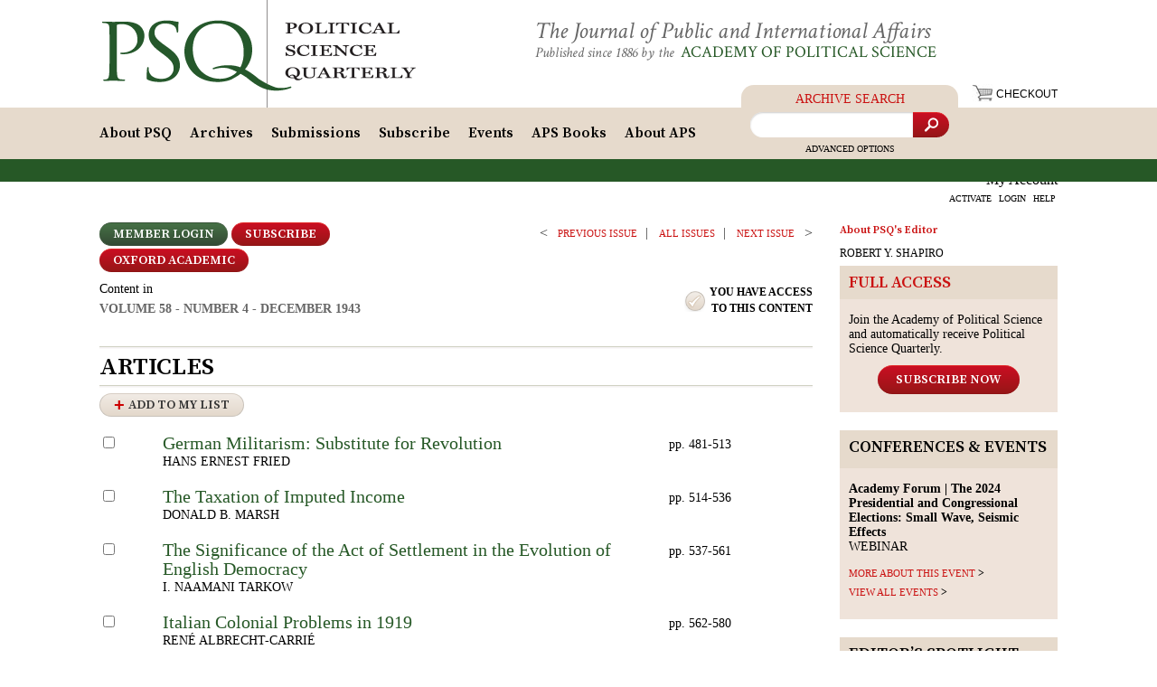

--- FILE ---
content_type: text/html;charset=UTF-8
request_url: https://www.psqonline.org/volume.cfm?idIssue=242
body_size: 10056
content:




<!DOCTYPE html>
<html lang="en">
<head>
	<title>Political Science Quarterly: December 1943</title>
	<meta name="viewport" content="width=device-width, initial-scale=1">
	<meta name="robots" content="index,follow" />
	<meta name="referrer" content="unsafe-url" />
	<meta name="title" content="" />
	<meta content="text/html; charset=UTF-8" http-equiv="content-type" />
	
	<meta name="description" content="" />
	<meta name="keywords" content="" />
	<link href="https://fonts.googleapis.com/css?family=Source+Serif+Pro:600" rel="stylesheet">
	<link href="https://fonts.googleapis.com/css?family=Crimson+Text:400,400i" rel="stylesheet">
	<link rel="stylesheet" href="css/jquery.multilevelpushmenu.min.css" type="text/css">
	<link rel="stylesheet" href="/css/reset.css" type="text/css" />
	<link rel="stylesheet" href="css/lightslider.min.css" type="text/css">
	<link rel="stylesheet" href="/css/style.min.css" type="text/css" />
	

	<meta name="verify-v1" content="MEkno7lu+cZpscdkHnfg8XaPh8Zx1WrqtBMqjDSaKK0=" />
	<meta name="msvalidate.01" content="31D507DAF1FDD72063ABCFCDDC418511" />


<!-- Google tag (gtag.js) -->
<script async src="https://www.googletagmanager.com/gtag/js?id=G-ZVLENVQYGP"></script>
<script>
  window.dataLayer = window.dataLayer || [];
  function gtag(){dataLayer.push(arguments);}
  gtag('js', new Date());

  gtag('config', 'G-ZVLENVQYGP');
</script>


	<script>
	(function(i,s,o,g,r,a,m){i['GoogleAnalyticsObject']=r;i[r]=i[r]||function(){
	(i[r].q=i[r].q||[]).push(arguments)},i[r].l=1*new Date();a=s.createElement(o),
	m=s.getElementsByTagName(o)[0];a.async=1;a.src=g;m.parentNode.insertBefore(a,m)
	})(window,document,'script','//www.google-analytics.com/analytics.js','ga');
	ga('create', 'UA-358864-1', 'auto');
	ga('send', 'pageview');
	</script>

	

	<script type="text/javascript" src="/js/jquery.min.js"></script>
	

	

	<script type="text/javascript">
		$(document).ready(function() {

			$("ul#topnav li").hover(function() { //Hover over event on list item
				$("ul#topnav li span#selected").css("display","none");
				$(this).find("span").show(); //Show the subnav
			} , function() { //on hover out...
				$(this).find("span").hide(); //Hide the subnav
			});

		$("ul#topnav li").hover(function() { //Hover over event on list item

			} , function() { //on hover out...
				$("ul#topnav li span#selected").css("display","block");
			});

			$("ul#topnav li span#selected").css("display","block");

		});
	</script>
	<link rel="Shortcut Icon" href="/favicon.ico" />
</head>

<body onload="if(top != self) top.location.replace(self.location.href);">



	<div class="header-wrapper">
		<div id="header">
			<div class="container">
				
				<div class="logo">
					<a href="http://www.psqonline.org"><img src="/img/logo.png" alt="Political Science Quarterly"></a>
				</div>
				
				<div class="slogan">
					<div class="slogan-top">The Journal of Public and International Affairs</div>
					<div class="slogan-bottom">Published since 1886 by the <a href="/AboutAPS.cfm">Academy of Political Science</a></div>
				</div>
				
				
				<div class="header-checkout">
					<a href="https://www.psqonline.org/cart.cfm">
						<i class="icon icon-cart"></i> <span>Checkout</span>
					</a>
				</div>
				<div class="header-mobile-pretoggler-menu" style="line-height: 16px;">
					
						<a href="https://www.psqonline.org/login.cfm">Login</a>
					
					<a href="https://www.psqonline.org/subscriptions.cfm">Subscribe</a>
					<a href="http://www.psqonline.org/advancedsearch.cfm">Search</a>
				</div>

				<div class="toggler">
					<span class="toggler-icon"><span class="toggler-icon-bar"></span></span>
				</div>
			</div>

			<div class="mobile-menu-block"><div class="mobile-menu-block-inner">
				<div class="mobile-search">
					<form id="mobile-search-form" action="/search.cfm" method="post">
						<input name="Sort" value="rel" type="hidden">
						<input name="sfield" class="search-input" type="text" placeholder="Archive Search...">
						<button class="search-btn"><i class="icon icon-search"></i></button>
						<a class="advanced" href="http://www.psqonline.org/advancedsearch.cfm">Advanced Options</a>
					</form>
				</div>
				<div class="mobile-topnav-wrapper">
					<ul id="mobile-topnav">
						<li class="has-submenu"><span>My Account</span>
							<ul class="mobile-account-menu">
							
								<li><a href="https://www.psqonline.org/activate.cfm">Activate</a></li>
								<li><a href="https://www.psqonline.org/login.cfm">Login</a></li>
								<li><a href="http://www.psqonline.org/help.cfm">Help</a></li>
							
							</ul>
						</li>

						<li><a href="http://www.psqonline.org/cart.cfm">Checkout</a></li>

						
	<li id="first" class="has-submenu " ><a href="http://www.psqonline.org/History.cfm" >About PSQ</a>
		
		<ul >
			<li><a href="http://www.psqonline.org/History.cfm">History</a></li>
			<li><a href="http://www.psqonline.org/EditorialBoard.cfm">Editorial Board</a></li>
			<li><a href="http://www.psqonline.org/ReprintPermissions.cfm">Reprint Permissions</a></li>
			<li><a href="http://www.psqonline.org/Advertising.cfm">Advertising</a></li>
			<li><a href="http://www.psqonline.org/Testimonials.cfm">Testimonials</a></li>
			<li><a href="http://www.psqonline.org/ContactEditors.cfm">Contact Editors</a></li>
		</ul>
		
	</li>

	
	<li class="has-submenu "><a href="http://www.psqonline.org/Archives.cfm" >Archives</a>
		
		<ul >
			<li><a href="http://www.psqonline.org/Archives.cfm">1886 &mdash; Present</a></li>
			<li><a href="http://www.psqonline.org/Topics.cfm">Topics</a></li>
			<li><a href="http://www.psqonline.org/Topics.cfm?IDTopic=89">Editor's Spotlight</a></li>
			<li><a href="http://www.psqonline.org/earlyview.cfm">Early View</a></li>
			<li><a class="shown_hover" href="http://www.psqonline.org/virtualissue.cfm">Virtual Issue</a></li>
			<li><a href="http://www.psqonline.org/FreeContent.cfm">Free Content</a></li>
			<li><a href="http://www.psqonline.org/MyDigitalLibrary.cfm">My Digital Library</a></li>
			<li><a href="http://www.psqonline.org/advancedsearch.cfm">Search</a></li>
		</ul>
		
	</li>

	

	
	<li><a href="http://www.psqonline.org/ArticleSubmissions.cfm" >Submissions</a>
	</li>

	
	<li class="has-submenu "><a href="https://www.psqonline.org/subscriptions.cfm" >Subscribe</a>
		
		<ul >
			<li><a href="https://www.psqonline.org/subscriptions.cfm">Individuals</a></li>
			<li><a href="https://www.psqonline.org/LibrariesInstitutions.cfm">Libraries &amp; Institutions</a></li>
		</ul>
		
	</li>

	
	<li><a href="http://www.psqonline.org/events.cfm" >Events</a>
	</li>

	
	<li><a href="http://www.psqonline.org/APSBooks.cfm" >APS Books</a>
	</li>

	
	<li class="has-submenu "><a href="http://www.psqonline.org/AboutAPS.cfm" >About APS</a>
		
		<ul >
			<li><a href="http://www.psqonline.org/AboutAPS.cfm">Mission and Activities</a></li>
			<li><a href="http://www.psqonline.org/HistoryAPS.cfm">History</a></li>
			<li><a href="http://www.psqonline.org/BoardDirectors.cfm">Board of Directors</a></li>
			
			<li><a href="https://www.psqonline.org/Contribute.cfm">Contribute</a></li>
			<li><a href="http://www.psqonline.org/ContactAPS.cfm">Contact APS</a></li>
		</ul>
		
	</li>


						
					</ul>

			</div>
			</div></div>
		</div>
		<div id="top">
		<div class="container">
			<ul id="topnav">
	<li id="first" class="has-submenu " ><a href="http://www.psqonline.org/History.cfm" >About PSQ</a>
		
		<ul >
			<li><a href="http://www.psqonline.org/History.cfm">History</a></li>
			<li><a href="http://www.psqonline.org/EditorialBoard.cfm">Editorial Board</a></li>
			<li><a href="http://www.psqonline.org/ReprintPermissions.cfm">Reprint Permissions</a></li>
			<li><a href="http://www.psqonline.org/Advertising.cfm">Advertising</a></li>
			<li><a href="http://www.psqonline.org/Testimonials.cfm">Testimonials</a></li>
			<li><a href="http://www.psqonline.org/ContactEditors.cfm">Contact Editors</a></li>
		</ul>
		
	</li>

	
	<li class="has-submenu "><a href="http://www.psqonline.org/Archives.cfm" >Archives</a>
		
		<ul >
			<li><a href="http://www.psqonline.org/Archives.cfm">1886 &mdash; Present</a></li>
			<li><a href="http://www.psqonline.org/Topics.cfm">Topics</a></li>
			<li><a href="http://www.psqonline.org/Topics.cfm?IDTopic=89">Editor's Spotlight</a></li>
			<li><a href="http://www.psqonline.org/earlyview.cfm">Early View</a></li>
			<li><a class="shown_hover" href="http://www.psqonline.org/virtualissue.cfm">Virtual Issue</a></li>
			<li><a href="http://www.psqonline.org/FreeContent.cfm">Free Content</a></li>
			<li><a href="http://www.psqonline.org/MyDigitalLibrary.cfm">My Digital Library</a></li>
			<li><a href="http://www.psqonline.org/advancedsearch.cfm">Search</a></li>
		</ul>
		
	</li>

	

	
	<li><a href="http://www.psqonline.org/ArticleSubmissions.cfm" >Submissions</a>
	</li>

	
	<li class="has-submenu "><a href="https://www.psqonline.org/subscriptions.cfm" >Subscribe</a>
		
		<ul >
			<li><a href="https://www.psqonline.org/subscriptions.cfm">Individuals</a></li>
			<li><a href="https://www.psqonline.org/LibrariesInstitutions.cfm">Libraries &amp; Institutions</a></li>
		</ul>
		
	</li>

	
	<li><a href="http://www.psqonline.org/events.cfm" >Events</a>
	</li>

	
	<li><a href="http://www.psqonline.org/APSBooks.cfm" >APS Books</a>
	</li>

	
	<li class="has-submenu "><a href="http://www.psqonline.org/AboutAPS.cfm" >About APS</a>
		
		<ul >
			<li><a href="http://www.psqonline.org/AboutAPS.cfm">Mission and Activities</a></li>
			<li><a href="http://www.psqonline.org/HistoryAPS.cfm">History</a></li>
			<li><a href="http://www.psqonline.org/BoardDirectors.cfm">Board of Directors</a></li>
			
			<li><a href="https://www.psqonline.org/Contribute.cfm">Contribute</a></li>
			<li><a href="http://www.psqonline.org/ContactAPS.cfm">Contact APS</a></li>
		</ul>
		
	</li>
</ul>

			<div id="topsearch">
				<div class="search-title">Archive Search</div>
				<form id="search-form" action="/search.cfm" method="post">
					<input name="Sort" value="rel" type="hidden">
					<input name="sfield" class="search-input" type="text" placeholder="">
					<button class="search-btn"><i class="icon icon-search"></i></button>
				</form>
				<a class="advanced" href="http://www.psqonline.org/advancedsearch.cfm">Advanced Options</a>
			</div>
			<div id="member">
				<p>My Account</p>
				<div style="clear:both"></div>
				
					<a href="https://www.psqonline.org/activate.cfm">ACTIVATE</a>
					<a href="https://www.psqonline.org/login.cfm">LOGIN</a>
					<a href="http://www.psqonline.org/help.cfm">HELP</a>
				
			</div>
			
		</div>
		</div>
	</div>


	<div class="center_block">
	<div class="container">


	<div class="left">

		

		<div class="left-inner">
			<div class="archive-btns-line">
				
				<div class="archive-btns-l" style="width:55%">
				
					
				
					<a href="login.cfm" class="btn btn-green btn-sm">Member Login</a>
					
					<a href="/subscriptions.cfm" class="btn btn-red btn-sm">Subscribe</a>
					
					<a href="https://academic.oup.com/psq/issue/58/4/" class="btn btn-red btn-sm">OXFORD ACADEMIC</a>
					
				
				</div>
			
				<div class="archive-btns-r" style="width:45%">
					<a href="/volume.cfm?IDIssue=241" class="seeadditional">PREVIOUS ISSUE</a>
					<a href="/archives.cfm?idxDec=1940" class="seeadditional3">all issues</a>
					<a href="volume.cfm?IDIssue=243" class="seeadditional2">Next ISSUE</a>
					
				</div>
				<div style="clear:both"></div>
				<div class="archive-info-line">
					<div class="archive-info-l">
						
							<p class="large">Content in</p>
							<p class="volume grcolor">Volume 58 - Number 4 - December 1943</p>
						
					</div>
					<div class="archive-info-r">
						<div class="have-access">
							<i class="icon icon-ok"></i> <span>You have access<br> to this content</span>
						</div>
					</div>
				</div>
			</div>
			<div style="clear:both"></div>

			<form name="Form_Articles" id="Form_Articles" method="post">
				<input type="hidden" name="IDIssue" value="242">

				
					<h2 class="h_Articles lHeader"><span>Articles</span></h2>
				

				<button type="submit" class="btn btn-beige btn-sm plus" name="bAddToMyList"
					onClick="javascript: alert('Subscribe today to enable the Add to My List feature.  Academy members and digital content purchasers can login to access their content list.');return false "
					title="Add selected article to My List">Add to My List</button>
				<table class="content">
					
					
						<tr>
							<td width="20" align="center"><input type="checkbox" name="Articles[]" value="5329" /></td>
							
							<td width="50" align="center">&nbsp;</td>
							<td width="560"><p class="contentarticle"><a href="/article.cfm?IDArticle=5329" title="German Militarism: Substitute for Revolution"   class="greenlink">German Militarism: Substitute for Revolution</a><br />
							
										<span class="grey">Hans Ernest Fried</span> 
	</p>

							</td>
							<td nowrap="nowrap">pp. 481-513</td>
						</tr>
					
					
						<tr>
							<td width="20" align="center"><input type="checkbox" name="Articles[]" value="5330" /></td>
							
							<td width="50" align="center">&nbsp;</td>
							<td width="560"><p class="contentarticle"><a href="/article.cfm?IDArticle=5330" title="The Taxation of Imputed Income"   class="greenlink">The Taxation of Imputed Income</a><br />
							
										<span class="grey">Donald B. Marsh</span> 
	</p>

							</td>
							<td nowrap="nowrap">pp. 514-536</td>
						</tr>
					
					
						<tr>
							<td width="20" align="center"><input type="checkbox" name="Articles[]" value="5331" /></td>
							
							<td width="50" align="center">&nbsp;</td>
							<td width="560"><p class="contentarticle"><a href="/article.cfm?IDArticle=5331" title="The Significance of the Act of Settlement in the Evolution of English Democracy"   class="greenlink">The Significance of the Act of Settlement in the Evolution of English Democracy</a><br />
							
										<span class="grey">I. Naamani Tarkow</span> 
	</p>

							</td>
							<td nowrap="nowrap">pp. 537-561</td>
						</tr>
					
					
						<tr>
							<td width="20" align="center"><input type="checkbox" name="Articles[]" value="5332" /></td>
							
							<td width="50" align="center">&nbsp;</td>
							<td width="560"><p class="contentarticle"><a href="/article.cfm?IDArticle=5332" title="Italian Colonial Problems in 1919"   class="greenlink">Italian Colonial Problems in 1919</a><br />
							
										<span class="grey">René Albrecht-Carrié</span> 
	</p>

							</td>
							<td nowrap="nowrap">pp. 562-580</td>
						</tr>
					
					
						<tr>
							<td width="20" align="center"><input type="checkbox" name="Articles[]" value="5333" /></td>
							
							<td width="50" align="center">&nbsp;</td>
							<td width="560"><p class="contentarticle"><a href="/article.cfm?IDArticle=5333" title="William Leggett, Spokesman of Jacksonian Democracy"   class="greenlink">William Leggett, Spokesman of Jacksonian Democracy</a><br />
							
										<span class="grey">Richard Hofstadter</span> 
	</p>

							</td>
							<td nowrap="nowrap">pp. 581-594</td>
						</tr>
					
					
						<tr>
							<td width="20" align="center"><input type="checkbox" name="Articles[]" value="5334" /></td>
							
							<td width="50" align="center">&nbsp;</td>
							<td width="560"><p class="contentarticle"><a href="/article.cfm?IDArticle=5334" title="Policies of Post-War Employment"   class="greenlink">Policies of Post-War Employment</a><br />
							
										<span class="grey">Leo Wolman</span> 
	</p>

							</td>
							<td nowrap="nowrap">pp. 595-606</td>
						</tr>
					
				</table>

			
				<a name="reviewmore"></a><h2 class="h_BookReviews lHeader"><span>Book Reviews</span></h2>
			

			

				<table class="content">
					
						<tr>
							<td width="20" align="center"><input type="checkbox" name="Articles[]" value="5335" /></td>
							<td width="50" align="center">&nbsp;</td>
							<td>
							

								<p class="contentreview">
									
									<a href="/article.cfm?IDArticle=5335"  class="greenlink" >The Republic: Conversations on Fundamentals,</a> Charles A. Beard<br /> <span class="grey">Reviewed by Charles S. Sydnor</span> 
							</td>
							<td nowrap="nowrap">pp. 607-609</td>
						</tr>
						
						<tr>
							<td width="20" align="center"><input type="checkbox" name="Articles[]" value="5336" /></td>
							<td width="50" align="center">&nbsp;</td>
							<td>
							

								<p class="contentreview">
									
									<a href="/article.cfm?IDArticle=5336"  class="greenlink" >The New Europe,</a> Bernard Newman<br /> <span class="grey">Reviewed by Walter Consuelo Langsam</span> 
							</td>
							<td nowrap="nowrap">pp. 609-611</td>
						</tr>
						
						<tr>
							<td width="20" align="center"><input type="checkbox" name="Articles[]" value="5337" /></td>
							<td width="50" align="center">&nbsp;</td>
							<td>
							

								<p class="contentreview">
									
									<a href="/article.cfm?IDArticle=5337"  class="greenlink" >Origins of the American Revolution,</a> John C. Miller<br /> <span class="grey">Reviewed by John A. Krout</span> 
							</td>
							<td nowrap="nowrap">pp. 611-614</td>
						</tr>
						
						<tr>
							<td width="20" align="center"><input type="checkbox" name="Articles[]" value="5338" /></td>
							<td width="50" align="center">&nbsp;</td>
							<td>
							

								<p class="contentreview">
									
									<a href="/article.cfm?IDArticle=5338"  class="greenlink" >John Brown and the Legend of Fifty-Six,</a> James C. Malin<br /> <span class="grey">Reviewed by Roy F. Nichols</span> 
							</td>
							<td nowrap="nowrap">pp. 614-615</td>
						</tr>
						
						<tr>
							<td width="20" align="center"><input type="checkbox" name="Articles[]" value="5339" /></td>
							<td width="50" align="center">&nbsp;</td>
							<td>
							

								<p class="contentreview">
									
									<a href="/article.cfm?IDArticle=5339"  class="greenlink" >Economic Fluctuations in the United States: A Systematic Analysis of Long- Run Trends and Business Cycles, 1866-1914,</a> Edwin Frickey<br /> <span class="grey">Reviewed by Solomon Fabricant</span> 
							</td>
							<td nowrap="nowrap">pp. 616-619</td>
						</tr>
						
						<tr>
							<td width="20" align="center"><input type="checkbox" name="Articles[]" value="5340" /></td>
							<td width="50" align="center">&nbsp;</td>
							<td>
							

								<p class="contentreview">
									
									<a href="/article.cfm?IDArticle=5340"  class="greenlink" >The Latin American Policy of the United States: An Historical Interpretation,</a> Samuel Flagg Bemis<br /> <span class="grey">Reviewed by Dana G. Munro</span> 
							</td>
							<td nowrap="nowrap">pp. 619-620</td>
						</tr>
						
						<tr>
							<td width="20" align="center"><input type="checkbox" name="Articles[]" value="5341" /></td>
							<td width="50" align="center">&nbsp;</td>
							<td>
							

								<p class="contentreview">
									
									<a href="/article.cfm?IDArticle=5341"  class="greenlink" >Exploring Tomorrow's Agriculture: Co-operative Group Farming--A Practical Program of Rural Rehabilitation,</a> Joseph W. Eaton and M. L. Wilson<br /> <span class="grey">Reviewed by Conrad Taeuber</span> 
							</td>
							<td nowrap="nowrap">pp. 621-622</td>
						</tr>
						
						<tr>
							<td width="20" align="center"><input type="checkbox" name="Articles[]" value="5342" /></td>
							<td width="50" align="center">&nbsp;</td>
							<td>
							

								<p class="contentreview">
									
									<a href="/article.cfm?IDArticle=5342"  class="greenlink" >The Legacy of Nazism: The Economic and Social Consequences of Totalitarianism,</a> Frank Munk<br /> <span class="grey">Reviewed by William N. Loucks</span> 
							</td>
							<td nowrap="nowrap">pp. 622-624</td>
						</tr>
						
						<tr>
							<td width="20" align="center"><input type="checkbox" name="Articles[]" value="5343" /></td>
							<td width="50" align="center">&nbsp;</td>
							<td>
							

								<p class="contentreview">
									
									<a href="/article.cfm?IDArticle=5343"  class="greenlink" >Duel for Europe: Stalin versus Hitler,</a> John Scott<br /> <span class="grey">Reviewed by John H. Wuorinen</span> 
							</td>
							<td nowrap="nowrap">pp. 624-625</td>
						</tr>
						
						<tr>
							<td width="20" align="center"><input type="checkbox" name="Articles[]" value="5344" /></td>
							<td width="50" align="center">&nbsp;</td>
							<td>
							

								<p class="contentreview">
									
									<a href="/article.cfm?IDArticle=5344"  class="greenlink" >The Fruits of Fascism,</a> Herbert L. Matthews<br /> <span class="grey">Reviewed by Henry S. Miller</span> 
							</td>
							<td nowrap="nowrap">pp. 625-627</td>
						</tr>
						
						<tr>
							<td width="20" align="center"><input type="checkbox" name="Articles[]" value="5345" /></td>
							<td width="50" align="center">&nbsp;</td>
							<td>
							

								<p class="contentreview">
									
									<a href="/article.cfm?IDArticle=5345"  class="greenlink" >Norway: Neutral and Invaded,</a> Halvdan Koht<br /> <span class="grey">Reviewed by John H. Wuorinen</span> 
							</td>
							<td nowrap="nowrap">pp. 627-628</td>
						</tr>
						
				</table>

			<div class="archive-btns-line">
				<div class="archive-btns-l">
					<button type="submit" class="btn btn-beige btn-sm plus" name="bAddToMyList"
						onClick="javascript: alert('Subscribe today to enable the Add to My List feature.  Academy members and digital content purchasers can login to access their content list.');return false "
						title="Add selected article to My List">Add to My List</button>
				</div>
				<div class="archive-btns-r">
					<a href="/volume.cfm?IDIssue=241" class="seeadditional">PREVIOUS ISSUE</a>
					<a href="/archives.cfm?idxDec=1940" class="seeadditional3">all issues</a>
					<a href="volume.cfm?IDIssue=243" class="seeadditional2">Next ISSUE</a>
				</div>
			</div>
			</form>



		</div>
		
	</div>

		

		<div class="right">

			<div class="right-top-block"><h4 class="red">About PSQ's Editor</h4>
			<a href="/editor.cfm" class="grey">ROBERT Y. SHAPIRO</a></div>


			

		<div class="section">
		
			<div class="section-heading"><h3 class="fullaccess"><span>Full Access</span></h3></div>
			<div class="section-body">
				<p>Join the Academy of Political Science and automatically receive Political Science Quarterly.</p>
				<div align="center"><a class="btn btn-red" href="https://www.psqonline.org/subscriptions.cfm">Subscribe Now</a></div>
			</div>
		
		</div>

	
		


		<div class="section">
			<div class="section-heading">
			<h3 class="fromthearchives"><span>CONFERENCES & EVENTS</span></h3>
			

			<p class="subhead greencolor"></p>
			</div>
			<div class="section-body">

				<p>
	<strong>Academy Forum | The 2024 Presidential and Congressional Elections: Small Wave, Seismic Effects</strong><br />
	WEBINAR</p>

				<a class="seemore" href="http://www.psqonline.org/events.cfm?IDEvent=125">MORE ABOUT THIS EVENT</a>
				<a class="seemore" href="http://www.psqonline.org/events.cfm">VIEW ALL EVENTS</a>

				
			

			</div>
		</div>

	


		<div class="section">
			<div class="section-heading">
				<h3 class="fromthearchives"><span>Editor&rsquo;s spotlight</span></h3>
			
			<p class="subhead greencolor">Jimmy Carter's Legacy</p>
			</div>
			<div class="section-body">
				
					<p>
					<a href="http://www.psqonline.org/article.cfm?id=14032" class="greenlink">Jimmy Carter's Public Policy Ex-Presidency</a>
					<br /><a href="http://www.psqonline.org/article.cfm?id=14032" class="grey">
					John Whiteclay Chambers II 
					</a></p>
				




			<form action="/topics.cfm" method="get">

			<table class="inputform-table">
				<tr>
					<td class="inputform-td-1">
							<select name="idTopic">
								<option value="89">OTHER TIMELY TOPICS</option>
								
									<option value="109">American Democracy</option>
								
									<option value="102">Appointing Justices</option>
								
									<option value="100">European Union</option>
								
									<option value="92">Immigration Policy </option>
								
									<option value="95">Iran and U.S. Foreign Policy</option>
								
									<option value="94">Iraqi Sectarian Violence</option>
								
									<option value="97">Israeli–Palestinian Conflict </option>
								
									<option value="101">National Security</option>
								
									<option value="91">North Korea and the West</option>
								
									<option value="104">Primaries and Conventions</option>
								
									<option value="106">Race and Public Policy</option>
								
									<option value="110">Revisiting the New Deal</option>
								
									<option value="90">Safety Net</option>
								
									<option value="93">Terrorist Attacks</option>
								
									<option value="107">The Atomic Bomb Saved Lives</option>
								
									<option value="113">The Powell Doctrine</option>
								
									<option value="99">U.S.-China Relations</option>
								
									<option value="96">Ukraine, Russia, and the West</option>
								
									<option value="112">Virtual Issue on Charles V. Hamilton</option>
								
									<option value="108">Voting and the Electorate</option>
								
									<option value="98">War on ISIS</option>
								
									<option value="105">Women's History Month</option>
								
							</select>
						</td>
						<td class="inputform-td-2">
							<input type="submit" class="btn btn-arr" value=">" />
						</td>
					</tr>
			</table>
			</form>


			<h3 class="rsearch"><span>Search the Archives</span></h3>
			<form action="/search.cfm" method="post">
			<input type="hidden" name="Sort" value="rel">
			<table class="inputform-table">
				<tr>
					<td class="inputform-td-1">
						 
						<input type="text" name="sfield" />
						 
						</td>
						<td class="inputform-td-2">
							<input type="submit" class="btn btn-arr" value=">" />
						</td>
					</tr>
			</table>
			</form>
			<p class="small">Publishing since 1886, PSQ is the most widely read and accessible scholarly journal with distinguished contributors such as: Lisa Anderson, Robert A. Dahl, Samuel P. Huntington, Robert Jervis, Joseph S. Nye, Jr., Theda Skocpol, Woodrow Wilson </p>
			<a class="seemore" href="http://www.psqonline.org/Archives.cfm">view additional issues</a>
			</div>
		</div>

	
		<script language="JavaScript">
			function SwapMostRead(iType){
				if (iType == 0){
					$('#pMostReadHeader').html('<span class="greencolor">Articles</span> | <a href="javascript:SwapMostRead(1)">Book reviews</a>');
					$('#pMostReadBody_Article').show();
					$('#pMostReadBody_Review').hide();
					$('#aMostReadLink').attr('href', '/mostread.cfm?t=0');
				}
				else {
					$('#pMostReadHeader').html('<a href="javascript:SwapMostRead(0)">Articles</a> | <span class="greencolor">Book reviews</span>');
					$('#pMostReadBody_Review').show();
					$('#pMostReadBody_Article').hide();
					$('#aMostReadLink').attr('href', '/mostread.cfm?t=1');
				}
			}
		</script>

		<div class="section">
			<div class="section-heading">
				<h3 class="mostread2"><span>Most read</span></h3>
				<p class="subhead" id="pMostReadHeader"><span class="greencolor">Articles</span> | <a href="javascript:SwapMostRead(1)">Book reviews</a>    </p>
			</div>
			<div class="section-body">
				


				
				<div id="pMostReadBody_Article">
					
						<p><a href="http://www.psqonline.org/article.cfm?id=14813" class="greenlink">Understanding the Bush Doctrine</a>
						<br /><a href="http://www.psqonline.org/article.cfm?id=14813" class="grey">Robert Jervis</a></p>
					
						<p><a href="http://www.psqonline.org/article.cfm?id=91" class="greenlink">The Study of Administration</a>
						<br /><a href="http://www.psqonline.org/article.cfm?id=91" class="grey">Woodrow Wilson</a></p>
					
						<p><a href="http://www.psqonline.org/article.cfm?id=6839" class="greenlink">Notes on Roosevelt's "Quarantine" Speech</a>
						<br /><a href="http://www.psqonline.org/article.cfm?id=6839" class="grey">Dorothy Borg</a></p>
					
				</div>

				


				
			 	<div id="pMostReadBody_Review" style="display:none;">
					

							<p>
								<a href="http://www.psqonline.org/article.cfm?IDArticle=4146"  class="greenlink">Turkey in the World War,</a> Ahmed Emin<br /> <span class="grey">Reviewed by Donald C. Blaisdell</span> 
					</p>
					

							<p>
								<a href="http://www.psqonline.org/article.cfm?IDArticle=19003"  class="greenlink">Selling Fear: Counterterrorism, the Media, and Public Opinion,</a> Brigitte L. Nacos,  Yaeli Bloch-Elkon and Robert Y. Shapiro<br /> <span class="grey">Reviewed by Montague Kern</span> 
					</p>
					

							<p>
								<a href="http://www.psqonline.org/article.cfm?IDArticle=18822"  class="greenlink">Why Parties?  A Second Look,</a> John H. Aldrich<br /> <span class="grey">Reviewed by Jeffrey M. Stonecash</span> 
					</p>
					
				</div>

				<a class="seemore" id="aMostReadLink" href="http://www.psqonline.org/mostread.cfm?t=0">view all</a>
			</div>
		</div>

	
		<div class="section">
		

			<div class="section-heading"><h3 class="apsbook"><span>New APS Book</span></h3></div>
			<div class="section-body">
				<table class="newbook-table"><tbody>
					<tr>
						<td align="center"><a href="http://www.psqonline.org/APSBooks.cfm?idbook=17038"><img src="/cm/book/med/APS_9781884853210_COV_105x155.png" alt="DEMOCRATIC BACKSLIDING:
Causes, Consequences, and Solutions?" class="shadow" /></a></td>
						<td width="10">&nbsp;</td>
						<td valign="top" style="font-size:11px">
							DEMOCRATIC BACKSLIDING:
CAUSES, CONSEQUENCES, AND SOLUTIONS?<br /><br />
							<div align="center"><a href="http://www.psqonline.org/APSBooks.cfm?idbook=17038"
								class="btn btn-red btn-sm">Order</a></div>
							
						</td>
					</tr>
				</tbody></table>
			</div>
		</div>

	

		<div class="section">
		<div class="section-heading"><h3 class="aboutus"><span>About US</span></h3></div>
		<div class="section-body">
			<h4 class="greenhead">
	Academy of Political Science</h4>
<p class="small">
	The Academy of Political Science, promotes objective, scholarly analyses of political, social, and economic issues. Through its conferences and publications APS provides analysis and insight into both domestic and foreign policy issues.</p>
<h4 class="greenhead">
	Political Science Quarterly</h4>
<p class="small">
	With neither an ideological nor a partisan bias, PSQ looks at facts and analyzes data objectively to help readers understand what is really going on in national and world affairs.</p>

			
			
			<h4 class="greenhead">Stay Connected</h4>
			<p class="socialbuttons">
				<a href="https://www.facebook.com/PoliticalScienceQuarterly/"><img src="/img/r_facebook.png" alt="" /></a>
				<a href="https://twitter.com/PSQuarterly"><img src="/img/twitter_32.png" alt="" /></a>
				<a href="http://www.psqonline.org/mailinglist.cfm"><img src="/img/r_email.png" alt="" /></a>
				<a href="http://www.psqonline.org/xml/rss.cfm"><img src="/img/r_rss.png" alt="" /></a>
			</p>
			


			
			<a class="seemore" href="http://www.psqonline.org/locatenewsstand.cfm">newsstand locator</a>
		</div>
		</div>

	
			

		</div>
	

		<div style="clear:both"></div>

	</div>
	</div>

	<div class="footer_r">
		<div class="container">
			<ul id="footnav">
	<li id="first" class="has-submenu " ><a href="http://www.psqonline.org/History.cfm" >About PSQ</a>
		
		<ul >
			<li><a href="http://www.psqonline.org/History.cfm">History</a></li>
			<li><a href="http://www.psqonline.org/EditorialBoard.cfm">Editorial Board</a></li>
			<li><a href="http://www.psqonline.org/ReprintPermissions.cfm">Reprint Permissions</a></li>
			<li><a href="http://www.psqonline.org/Advertising.cfm">Advertising</a></li>
			<li><a href="http://www.psqonline.org/Testimonials.cfm">Testimonials</a></li>
			<li><a href="http://www.psqonline.org/ContactEditors.cfm">Contact Editors</a></li>
		</ul>
		
	</li>

	
	<li class="has-submenu "><a href="http://www.psqonline.org/Archives.cfm" >Archives</a>
		
		<ul >
			<li><a href="http://www.psqonline.org/Archives.cfm">1886 &mdash; Present</a></li>
			<li><a href="http://www.psqonline.org/Topics.cfm">Topics</a></li>
			<li><a href="http://www.psqonline.org/Topics.cfm?IDTopic=89">Editor's Spotlight</a></li>
			<li><a href="http://www.psqonline.org/earlyview.cfm">Early View</a></li>
			<li><a class="shown_hover" href="http://www.psqonline.org/virtualissue.cfm">Virtual Issue</a></li>
			<li><a href="http://www.psqonline.org/FreeContent.cfm">Free Content</a></li>
			<li><a href="http://www.psqonline.org/MyDigitalLibrary.cfm">My Digital Library</a></li>
			<li><a href="http://www.psqonline.org/advancedsearch.cfm">Search</a></li>
		</ul>
		
	</li>

	

	
	<li><a href="http://www.psqonline.org/ArticleSubmissions.cfm" >Submissions</a>
	</li>

	
	<li class="has-submenu "><a href="https://www.psqonline.org/subscriptions.cfm" >Subscribe</a>
		
		<ul >
			<li><a href="https://www.psqonline.org/subscriptions.cfm">Individuals</a></li>
			<li><a href="https://www.psqonline.org/LibrariesInstitutions.cfm">Libraries &amp; Institutions</a></li>
		</ul>
		
	</li>

	
	<li><a href="http://www.psqonline.org/events.cfm" >Events</a>
	</li>

	
	<li><a href="http://www.psqonline.org/APSBooks.cfm" >APS Books</a>
	</li>

	
	<li class="has-submenu "><a href="http://www.psqonline.org/AboutAPS.cfm" >About APS</a>
		
		<ul >
			<li><a href="http://www.psqonline.org/AboutAPS.cfm">Mission and Activities</a></li>
			<li><a href="http://www.psqonline.org/HistoryAPS.cfm">History</a></li>
			<li><a href="http://www.psqonline.org/BoardDirectors.cfm">Board of Directors</a></li>
			
			<li><a href="https://www.psqonline.org/Contribute.cfm">Contribute</a></li>
			<li><a href="http://www.psqonline.org/ContactAPS.cfm">Contact APS</a></li>
		</ul>
		
	</li>
</ul>
		</div>
	</div>
	<div class="footer_c">
		POLITICAL SCIENCE QUARTERLY <span>&middot;</span> ACADEMY OF POLITICAL SCIENCE<br />
		475 Riverside Drive, Suite 1274 &middot; New York, NY 10115-1274 &middot;
		Tel: (212) 870-2500  &middot;
		Fax: (212) 870-2202
		<br />Developed by <a target="_blank" href="http://www.ecomSolutions.net">EcomSolutions.net</a>
	</div>



	<map name="lmap">
	<area alt="About APS" href="/AboutAPS.cfm" coords="190,49,500,69" shape="rect">
	</map>




	<script src="js/lightslider.min.js"></script>
	<script src="js/main.js"></script>

	</body>
	</html>
